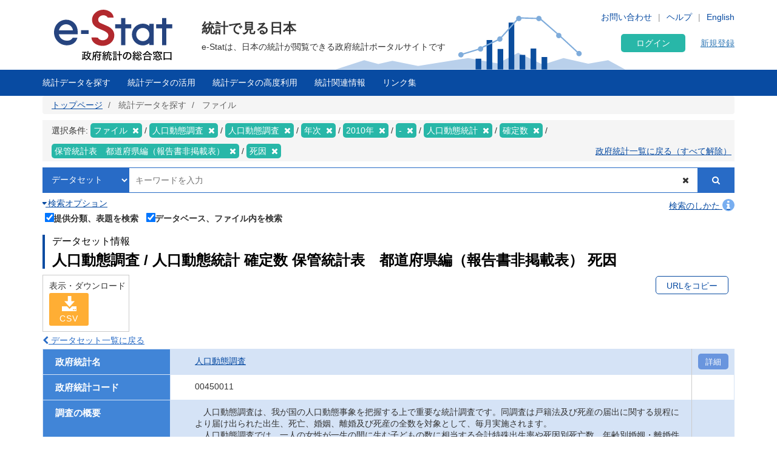

--- FILE ---
content_type: application/javascript; charset=utf-8
request_url: https://www.e-stat.go.jp/modules/custom/stat_common/js/tooltip.js?XXfqyzmEN9kP
body_size: 445
content:
/*
 e-Stat
*/

var toolip_timer=0;$(function(){create_tooltip();$(window).on("resize",function(){0<toolip_timer&&clearTimeout(toolip_timer);toolip_timer=setTimeout(function(){create_tooltip()},200)})});
function create_tooltip(k){var l=$("body");$(".stat-tooltip").remove();$(".js-tooltip").each(function(){var b=$(this),c=b.attr("data-tooltip_title"),e=b.attr("data-tooltip_text");if(!c&&!e)return!0;c&&="<strong>"+c+"</strong><br>";c+=e;e=$(this).offset().left;var h=$(window).width(),f=20;768>h&&(f=10);if(h/2<e||"left"==k&&b.hasClass("__left")){var a=$(["<span class='stat-tooltip'><div class='stat-tooltip__body __left'>",c,"</div></span>"].join(""));f=250}else a=$(["<span class='stat-tooltip'><div class='stat-tooltip__body'>",
c,"</div></span>"].join(""));a.remove();b.off("mouseenter mouseleave touchstart touchend");b.on("mouseenter touchstart",function(d){l.append(a);var g=a.height();a.css({top:d.pageY-g-40,left:d.pageX-f});b.offset();b.outerWidth();b.outerHeight();a.outerWidth();a.outerHeight();a.stop(!0,!1).fadeIn(100)}).mousemove(function(d){var g=a.height();a.css({top:d.pageY-g-40,left:d.pageX-f})}).on("mouseleave touchend",function(){a.stop(!0,!1).fadeOut(0,function(){a.remove()})})})};
